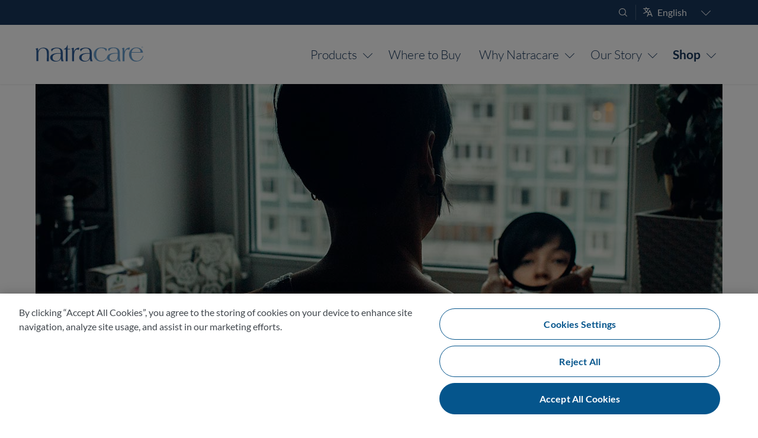

--- FILE ---
content_type: text/html; charset=UTF-8
request_url: https://www.natracare.com/blog/why-we-should-be-thinking-in-monthly-cycles/
body_size: 19895
content:
<!DOCTYPE html>
<html lang="en">
<head>
<meta charset="UTF-8">
<meta name="application-name" content="Natracare | Period & Personal Care"/>
<meta name="viewport" content="width=device-width, initial-scale=1" />
<link rel="preconnect" href="https://cdn-ukwest.onetrust.com">
<link rel="apple-touch-icon" sizes="180x180" href="/apple-touch-icon.png?v=7k07Xqyqbg">
<link rel="icon" type="image/png" sizes="32x32" href="/favicon-32x32.png?v=7k07Xqyqbg">
<link rel="icon" type="image/png" sizes="16x16" href="/favicon-16x16.png?v=7k07Xqyqbg">
<link rel="manifest" href="/site.webmanifest?v=7k07Xqyqbg">
<link rel="icon" href="/favicon.ico?v=7k07Xqyqbg">
<meta name="msapplication-TileColor" content="#2d89ef">
<meta name="theme-color" content="#75add4">
<link rel="preload" as="font" crossorigin type="font/woff2" href="/wp-content/themes/natracare/fonts/bornready-webfont-1911272.woff2">
<link rel="preload" as="font" crossorigin type="font/woff2" href="/wp-content/themes/natracare/fonts/lato-v15-latin-ext-regular.woff2">
<link rel="preload" as="font" crossorigin type="font/woff2" href="/wp-content/themes/natracare/fonts/lato-v15-latin-ext-900.woff2">
<link rel="preload" as="font" crossorigin type="font/woff2" href="/wp-content/themes/natracare/fonts/lato-v15-latin-ext-700.woff2">
<link rel="preload" as="font" crossorigin type="font/woff2" href="/wp-content/themes/natracare/fonts/lato-v15-latin-ext-300.woff2">
<!-- OptanonConsentNoticeStart -->
<script type="text/javascript" src="https://cdn-ukwest.onetrust.com/consent/0e29bc03-4f79-40d9-b6d4-dfff958c82d6/OtAutoBlock.js" ></script>
<script src="https://cdn-ukwest.onetrust.com/scripttemplates/otSDKStub.js"  type="text/javascript" charset="UTF-8" data-domain-script="0e29bc03-4f79-40d9-b6d4-dfff958c82d6" ></script>
<script type="text/javascript">
function OptanonWrapper() {
	if(OnetrustActiveGroups.includes("C0003")){
		document.querySelector("#functional-cookies-message").classList.add("hidden");
	} else {
		document.querySelector("#functional-cookies-message").classList.remove("hidden");
	}
}
</script>
<!-- OptanonConsentNoticeEnd -->
	<script async src="https://www.googletagmanager.com/gtag/js?id=G-X7FZY55ENY"></script>
	<script>
	  window.dataLayer = window.dataLayer || [];
	  function gtag(){dataLayer.push(arguments);}
	  gtag('js', new Date());

	  gtag('config', 'G-X7FZY55ENY', {
	  cookie_prefix: 'natracare',
	  cookie_flags: 'SameSite=None;Secure'
	});
	</script>
<style>html,body,div,span,applet,object,iframe,h1,h2,h3,h4,h5,h6,p,blockquote,pre,a,abbr,acronym,address,big,cite,code,del,dfn,em,font,ins,kbd,q,s,samp,small,strike,strong,sub,sup,tt,var,dl,dt,dd,ol,ul,li,fieldset,form,label,legend,table,caption,tbody,tfoot,thead,tr,th,td{margin:0;padding:0;border:0;outline:0;font-size:100%;font:inherit;vertical-align:baseline}:focus{outline:0}ol,ul{list-style:none}table{border-collapse:separate;border-spacing:0}caption,th,td{font-weight:400;text-align:left}blockquote,q{quotes:"" ""}blockquote:before,blockquote:after{font-family:TimesNewRoman,Times New Roman,Times,Baskerville,Georgia,serif;font-size:2.5em;font-weight:700;color:#8db0ca;line-height:.1em;opacity:.3;vertical-align:-.3em}blockquote:before{content:"“ ";margin-left:-1rem}blockquote:after{content:"”";margin-right:-1rem}a img{border:0}article,aside,details,figcaption,figure,footer,header,hgroup,menu,nav,section{display:block}.form-allowed-tags{display:none}html{overflow-y:scroll;overflow-x:hidden;height:100%;scroll-behavior:smooth}@media (prefers-reduced-motion:reduce){html{scroll-behavior:auto}}body{background:#fff;display:-ms-flexbox;display:-webkit-flex;display:flex;-webkit-flex-direction:column;-ms-flex-direction:column;flex-direction:column;min-height:100vh;height:100%}#page{margin:0 auto;max-width:1200px;width:100%;-webkit-flex:1 0 auto;-ms-flex:1 0 auto;flex:1 0 auto;background:#fff;padding:0;box-sizing:border-box}.page #page{max-width:none}#primary{flex:1 1 0%;width:100%;min-width:0;padding:0}#content{position:relative}#secondary{margin:4em 20px;width:240px}.single-post #secondary{display:none}#secondary #categories-2{position:sticky;top:4em}.singular .entry-header,.singular .entry-content,.singular footer.entry-meta,.singular #comments-title{margin:0 auto}#nav-below{margin-bottom:1.25em}.alignleft{display:inline;float:left;margin-right:1.625em}.alignright{display:inline;float:right;margin-left:1.625em}.aligncenter{clear:both;display:block;margin-left:auto;margin-right:auto}body,input,textarea{color:#41474d;font:400 1em/1.5 Lato,"Lucida Grande",Tahoma,sans-serif}h1,h2,h3,h4,h5,h6{clear:both}hr{background-color:#eee;border:0;height:1px;margin:1.25em 0;clear:both}p{font-size:1em;margin:1.25em 0}.single .entry-content p,.single .entry-content ul,.single .entry-content ol{font-size:1.125rem}ul,ol{margin:1.125em 0 1.25em 2.5em;font-size:1em}ul{list-style:circle}ol{list-style-type:decimal}ol ol{list-style:upper-alpha}ol ol ol{list-style:lower-roman}ol ol ol ol{list-style:lower-alpha}ul ul,ol ol,ul ol,ol ul{margin:0.5em 0 0.5em 1.25em}dl{margin:0 1.625em}dt{font-weight:700}dd{margin-bottom:1.625em}strong{font-weight:700}cite,em,i{font-style:italic}small{font-size:small}blockquote{font:italic 500 1.8125em/1.6125 Lato,"Lucida Grande",Tahoma,sans-serif;margin:1.25em;padding:0;text-align:center;position:relative}blockquote p{display:inline}blockquote em,blockquote i,blockquote cite{font-style:normal}blockquote cite{font:300 12px/1.5 Lato,"Lucida Grande",Tahoma,sans-serif;letter-spacing:1px;text-transform:uppercase}pre{background:#f4f4f4;font:13px/1.5 Courier,monospace;margin-bottom:1.625em;padding:1em 1.5em;overflow:auto}code,kbd{font:13px Monaco,Consolas,monospace}abbr,acronym,dfn{border-bottom:1px dotted #666;cursor:help}address{display:block;margin:0 0 1.625em}ins{background:#fff9c0;text-decoration:none}sup,sub{font-size:.5em;height:0;line-height:1;position:relative;vertical-align:baseline}sup{bottom:2ex}sub{top:.5ex}input[type=text],input[type=password],input[type=email],input[type=tel],textarea{box-sizing:border-box;width:100%;border:1px solid #ddd;margin:0;padding:1.5em 10px .5em;border-radius:6px;transition:border 0.3s ease;-webkit-appearance:none}input[type=submit]{-webkit-appearance:none}input[type=text]:focus,input[type=password]:focus,input[type=email]:focus,input[type=tel]:focus,textarea:focus,input:focus:invalid{border:1px solid #05558C}input:invalid:not(:focus):not(:placeholder-shown){border-color:#d00;background-color:#fff0f0}input:invalid:focus:not(:placeholder-shown){border-color:#febf10}textarea{height:9.5em;min-height:2em;resize:vertical;vertical-align:top}a{color:#05558C;text-decoration:none}a:hover,a:focus,a:active{text-decoration:underline}.entry-content section{padding:120px 0;position:relative}img.hero-image{position:absolute;top:0;left:0;width:100%;height:100%;object-fit:cover;object-position:center center}</style>
<link rel="stylesheet" media="all" href="https://www.natracare.com/wp-content/themes/natracare/style.css" />
<meta name='robots' content='index, follow, max-image-preview:large, max-snippet:-1, max-video-preview:-1' />
<link rel="alternate" hreflang="en" href="https://www.natracare.com/blog/why-we-should-be-thinking-in-monthly-cycles/" />
<link rel="alternate" hreflang="de" href="https://www.natracare.com/de/blog/warum-wir-in-monatszyklen-denken-sollten/" />
<link rel="alternate" hreflang="x-default" href="https://www.natracare.com/blog/why-we-should-be-thinking-in-monthly-cycles/" />

	<title>Why We Should Be Thinking in Monthly Cycles - Natracare</title>
	<meta name="description" content="When we talk about routines, we often think on a daily basis, but what if a better way to plan your routine worked around your hormone cycle?" />
	<link rel="canonical" href="https://www.natracare.com/blog/why-we-should-be-thinking-in-monthly-cycles/" />
	<meta property="og:locale" content="en_US" />
	<meta property="og:type" content="article" />
	<meta property="og:title" content="Why We Should Be Thinking in Monthly Cycles - Natracare" />
	<meta property="og:description" content="When we talk about routines, we often think on a daily basis, but what if a better way to plan your routine worked around your hormone cycle?" />
	<meta property="og:url" content="https://www.natracare.com/blog/why-we-should-be-thinking-in-monthly-cycles/" />
	<meta property="og:site_name" content="Natracare" />
	<meta property="article:publisher" content="https://www.facebook.com/Natracare" />
	<meta property="article:published_time" content="2021-04-27T13:06:48+00:00" />
	<meta property="article:modified_time" content="2021-11-25T09:20:37+00:00" />
	<meta property="og:image" content="https://www.natracare.com/wp-content/uploads/2021/04/person-looking-in-mirror.jpg" />
	<meta property="og:image:width" content="1160" />
	<meta property="og:image:height" content="497" />
	<meta property="og:image:type" content="image/jpeg" />
	<meta name="author" content="Natracare" />
	<meta name="twitter:card" content="summary_large_image" />
	<meta name="twitter:creator" content="@natracare" />
	<meta name="twitter:site" content="@natracare" />
	<script type="application/ld+json" class="yoast-schema-graph">{"@context":"https://schema.org","@graph":[{"@type":"Article","@id":"https://www.natracare.com/blog/why-we-should-be-thinking-in-monthly-cycles/#article","isPartOf":{"@id":"https://www.natracare.com/blog/why-we-should-be-thinking-in-monthly-cycles/"},"author":{"name":"Natracare","@id":"https://www.natracare.com/nl/#/schema/person/e9b15054397660570d3b1b99346b038b"},"headline":"Why We Should Be Thinking in Monthly Cycles","datePublished":"2021-04-27T13:06:48+00:00","dateModified":"2021-11-25T09:20:37+00:00","mainEntityOfPage":{"@id":"https://www.natracare.com/blog/why-we-should-be-thinking-in-monthly-cycles/"},"wordCount":1461,"commentCount":0,"publisher":{"@id":"https://www.natracare.com/nl/#organization"},"image":{"@id":"https://www.natracare.com/blog/why-we-should-be-thinking-in-monthly-cycles/#primaryimage"},"thumbnailUrl":"https://www.natracare.com/wp-content/uploads/2021/04/person-looking-in-mirror.jpg","articleSection":["Periods"],"inLanguage":"en","potentialAction":[{"@type":"CommentAction","name":"Comment","target":["https://www.natracare.com/blog/why-we-should-be-thinking-in-monthly-cycles/#respond"]}]},{"@type":"WebPage","@id":"https://www.natracare.com/blog/why-we-should-be-thinking-in-monthly-cycles/","url":"https://www.natracare.com/blog/why-we-should-be-thinking-in-monthly-cycles/","name":"Why We Should Be Thinking in Monthly Cycles - Natracare","isPartOf":{"@id":"https://www.natracare.com/nl/#website"},"primaryImageOfPage":{"@id":"https://www.natracare.com/blog/why-we-should-be-thinking-in-monthly-cycles/#primaryimage"},"image":{"@id":"https://www.natracare.com/blog/why-we-should-be-thinking-in-monthly-cycles/#primaryimage"},"thumbnailUrl":"https://www.natracare.com/wp-content/uploads/2021/04/person-looking-in-mirror.jpg","datePublished":"2021-04-27T13:06:48+00:00","dateModified":"2021-11-25T09:20:37+00:00","description":"When we talk about routines, we often think on a daily basis, but what if a better way to plan your routine worked around your hormone cycle?","breadcrumb":{"@id":"https://www.natracare.com/blog/why-we-should-be-thinking-in-monthly-cycles/#breadcrumb"},"inLanguage":"en","potentialAction":[{"@type":"ReadAction","target":["https://www.natracare.com/blog/why-we-should-be-thinking-in-monthly-cycles/"]}]},{"@type":"ImageObject","inLanguage":"en","@id":"https://www.natracare.com/blog/why-we-should-be-thinking-in-monthly-cycles/#primaryimage","url":"https://www.natracare.com/wp-content/uploads/2021/04/person-looking-in-mirror.jpg","contentUrl":"https://www.natracare.com/wp-content/uploads/2021/04/person-looking-in-mirror.jpg","width":1160,"height":497,"caption":"person looking in a mirror"},{"@type":"BreadcrumbList","@id":"https://www.natracare.com/blog/why-we-should-be-thinking-in-monthly-cycles/#breadcrumb","itemListElement":[{"@type":"ListItem","position":1,"name":"Home","item":"https://www.natracare.com/"},{"@type":"ListItem","position":2,"name":"Blog","item":"https://www.natracare.com/blog/"},{"@type":"ListItem","position":3,"name":"Why We Should Be Thinking in Monthly Cycles"}]},{"@type":"WebSite","@id":"https://www.natracare.com/nl/#website","url":"https://www.natracare.com/nl/","name":"Natracare","description":"","publisher":{"@id":"https://www.natracare.com/nl/#organization"},"potentialAction":[{"@type":"SearchAction","target":{"@type":"EntryPoint","urlTemplate":"https://www.natracare.com/nl/?s={search_term_string}"},"query-input":{"@type":"PropertyValueSpecification","valueRequired":true,"valueName":"search_term_string"}}],"inLanguage":"en"},{"@type":"Organization","@id":"https://www.natracare.com/nl/#organization","name":"Natracare","url":"https://www.natracare.com/nl/","logo":{"@type":"ImageObject","inLanguage":"en","@id":"https://www.natracare.com/nl/#/schema/logo/image/","url":"https://www.natracare.com/wp-content/uploads/2023/03/Natracare-Logo-Knowledge-Graph.png","contentUrl":"https://www.natracare.com/wp-content/uploads/2023/03/Natracare-Logo-Knowledge-Graph.png","width":696,"height":696,"caption":"Natracare"},"image":{"@id":"https://www.natracare.com/nl/#/schema/logo/image/"},"sameAs":["https://www.facebook.com/Natracare","https://x.com/natracare","https://www.instagram.com/natracare/","https://www.pinterest.com/natracare/","https://www.youtube.com/natracare/"]},{"@type":"Person","@id":"https://www.natracare.com/nl/#/schema/person/e9b15054397660570d3b1b99346b038b","name":"Natracare"}]}</script>


<style id='wp-img-auto-sizes-contain-inline-css'>
img:is([sizes=auto i],[sizes^="auto," i]){contain-intrinsic-size:3000px 1500px}
/*# sourceURL=wp-img-auto-sizes-contain-inline-css */
</style>
<script id="real3d-flipbook-global-js-extra">
var flipbookOptions_global = {"pages":[],"pdfUrl":"","printPdfUrl":"","tableOfContent":[],"id":"","bookId":"","date":"","lightboxThumbnailUrl":"","mode":"normal","viewMode":"webgl","pageTextureSize":"2048","pageTextureSizeSmall":"1500","pageTextureSizeMobile":"","pageTextureSizeMobileSmall":"1024","minPixelRatio":"1","pdfTextLayer":"true","zoomMin":"0.9","zoomStep":"2","zoomSize":"","zoomReset":"false","doubleClickZoom":"true","pageDrag":"true","singlePageMode":"false","pageFlipDuration":"1","sound":"true","startPage":"1","pageNumberOffset":"0","deeplinking":{"enabled":"false","prefix":""},"responsiveView":"true","responsiveViewTreshold":"768","responsiveViewRatio":"1","cover":"true","backCover":"true","scaleCover":"false","pageCaptions":"false","height":"400","responsiveHeight":"true","containerRatio":"","thumbnailsOnStart":"false","contentOnStart":"false","searchOnStart":"","searchResultsThumbs":"false","tableOfContentCloseOnClick":"true","thumbsCloseOnClick":"true","autoplayOnStart":"false","autoplayInterval":"3000","autoplayLoop":"true","autoplayStartPage":"1","rightToLeft":"false","pageWidth":"","pageHeight":"","thumbSize":"130","logoImg":"","logoUrl":"","logoUrlTarget":"","logoCSS":"position:absolute;left:0;top:0;","menuSelector":"","zIndex":"auto","preloaderText":"","googleAnalyticsTrackingCode":"","pdfBrowserViewerIfIE":"false","modeMobile":"","viewModeMobile":"","aspectMobile":"","aspectRatioMobile":"","singlePageModeIfMobile":"false","logoHideOnMobile":"false","mobile":{"thumbnailsOnStart":"false","contentOnStart":"false","pagesInMemory":"6","bitmapResizeHeight":"","bitmapResizeQuality":"","currentPage":{"enabled":"false"},"pdfUrl":""},"lightboxCssClass":"","lightboxLink":"","lightboxLinkNewWindow":"true","lightboxBackground":"rgb(81, 85, 88)","lightboxBackgroundPattern":"","lightboxBackgroundImage":"","lightboxContainerCSS":"display:inline-block;padding:10px;","lightboxThumbnailHeight":"300","lightboxThumbnailUrlCSS":"display:block;","lightboxThumbnailInfo":"false","lightboxThumbnailInfoText":"","lightboxThumbnailInfoCSS":"top: 0;  width: 100%; height: 100%; font-size: 16px; color: #000; background: rgba(255,255,255,.8); ","showTitle":"false","showDate":"false","hideThumbnail":"false","lightboxText":"","lightboxTextCSS":"display:block;","lightboxTextPosition":"top","lightBoxOpened":"false","lightBoxFullscreen":"false","lightboxStartPage":"","lightboxMarginV":"0","lightboxMarginH":"0","lights":"true","lightPositionX":"0","lightPositionY":"150","lightPositionZ":"1400","lightIntensity":"0.6","shadows":"true","shadowMapSize":"2048","shadowOpacity":"0.2","shadowDistance":"15","pageHardness":"2","coverHardness":"2","pageRoughness":"1","pageMetalness":"0","pageSegmentsW":"6","pageSegmentsH":"1","pagesInMemory":"20","bitmapResizeHeight":"","bitmapResizeQuality":"","pageMiddleShadowSize":"2","pageMiddleShadowColorL":"#999999","pageMiddleShadowColorR":"#777777","antialias":"false","pan":"0","tilt":"0","rotateCameraOnMouseDrag":"true","panMax":"20","panMin":"-20","tiltMax":"0","tiltMin":"-60","currentPage":{"enabled":"true","title":"Current page","hAlign":"left","vAlign":"top"},"btnAutoplay":{"enabled":"true","title":"Autoplay","icon":"fa-play","iconAlt":"fa-pause","icon2":"play_arrow","iconAlt2":"pause"},"btnNext":{"enabled":"true","title":"Next Page","icon":"fa-chevron-right","icon2":"chevron_right"},"btnLast":{"enabled":"false","title":"Last Page","icon":"fa-angle-double-right","icon2":"last_page"},"btnPrev":{"enabled":"true","title":"Previous Page","icon":"fa-chevron-left","icon2":"chevron_left"},"btnFirst":{"enabled":"false","title":"First Page","icon":"fa-angle-double-left","icon2":"first_page"},"btnZoomIn":{"enabled":"true","title":"Zoom in","icon":"fa-plus","icon2":"zoom_in"},"btnZoomOut":{"enabled":"true","title":"Zoom out","icon":"fa-minus","icon2":"zoom_out"},"btnToc":{"enabled":"true","title":"Table of Contents","icon":"fa-list-ol","icon2":"toc"},"btnThumbs":{"enabled":"true","title":"Pages","icon":"fa-th-large","icon2":"view_module"},"btnShare":{"enabled":"true","title":"Share","icon":"fa-share-alt","icon2":"share"},"btnNotes":{"enabled":"false","title":"Notes"},"btnDownloadPages":{"enabled":"false","url":"","title":"Download pages","icon":"fa-download","icon2":"file_download"},"btnDownloadPdf":{"enabled":"false","url":"","title":"Download PDF","forceDownload":"true","openInNewWindow":"true","icon":"fa-file","icon2":"picture_as_pdf"},"btnSound":{"enabled":"true","title":"Sound","icon":"fa-volume-up","iconAlt":"fa-volume-off","icon2":"volume_up","iconAlt2":"volume_mute"},"btnExpand":{"enabled":"true","title":"Toggle fullscreen","icon":"fa-expand","iconAlt":"fa-compress","icon2":"fullscreen","iconAlt2":"fullscreen_exit"},"btnSingle":{"enabled":"true","title":"Toggle single page"},"btnSearch":{"enabled":"false","title":"Search","icon":"fas fa-search","icon2":"search"},"search":{"enabled":"false","title":"Search"},"btnBookmark":{"enabled":"false","title":"Bookmark","icon":"fas fa-bookmark","icon2":"bookmark"},"btnPrint":{"enabled":"true","title":"Print","icon":"fa-print","icon2":"print"},"btnTools":{"enabled":"true","title":"Tools"},"btnClose":{"enabled":"true","title":"Close"},"whatsapp":{"enabled":"true"},"twitter":{"enabled":"true","url":"","description":""},"facebook":{"enabled":"true","url":"","description":"","title":"","image":"","caption":""},"pinterest":{"enabled":"true","url":"","image":"","description":""},"email":{"enabled":"true","url":"","description":""},"linkedin":{"enabled":"true"},"digg":{"enabled":"false"},"reddit":{"enabled":"false"},"shareUrl":"","shareTitle":"","shareImage":"","layout":"1","icons":"FontAwesome","skin":"light","useFontAwesome5":"true","sideNavigationButtons":"true","menuNavigationButtons":"false","backgroundColor":"rgb(81, 85, 88)","backgroundPattern":"","backgroundImage":"","backgroundTransparent":"false","menuBackground":"","menuShadow":"","menuMargin":"0","menuPadding":"0","menuOverBook":"false","menuFloating":"false","menuTransparent":"false","menu2Background":"","menu2Shadow":"","menu2Margin":"0","menu2Padding":"0","menu2OverBook":"true","menu2Floating":"false","menu2Transparent":"true","skinColor":"","skinBackground":"","hideMenu":"false","menuAlignHorizontal":"center","btnColor":"","btnColorHover":"","btnBackground":"none","btnRadius":"0","btnMargin":"0","btnSize":"14","btnPaddingV":"10","btnPaddingH":"10","btnShadow":"","btnTextShadow":"","btnBorder":"","arrowColor":"#fff","arrowColorHover":"#fff","arrowBackground":"rgba(0,0,0,0)","arrowBackgroundHover":"rgba(0, 0, 0, .15)","arrowRadius":"4","arrowMargin":"4","arrowSize":"40","arrowPadding":"10","arrowTextShadow":"0px 0px 1px rgba(0, 0, 0, 1)","arrowBorder":"","closeBtnColorHover":"#FFF","closeBtnBackground":"rgba(0,0,0,.4)","closeBtnRadius":"0","closeBtnMargin":"0","closeBtnSize":"20","closeBtnPadding":"5","closeBtnTextShadow":"","closeBtnBorder":"","floatingBtnColor":"","floatingBtnColorHover":"","floatingBtnBackground":"","floatingBtnBackgroundHover":"","floatingBtnRadius":"","floatingBtnMargin":"","floatingBtnSize":"","floatingBtnPadding":"","floatingBtnShadow":"","floatingBtnTextShadow":"","floatingBtnBorder":"","currentPageMarginV":"5","currentPageMarginH":"5","arrowsAlwaysEnabledForNavigation":"false","arrowsDisabledNotFullscreen":"true","touchSwipeEnabled":"true","fitToWidth":"false","rightClickEnabled":"true","linkColor":"rgba(0, 0, 0, 0)","linkColorHover":"rgba(255, 255, 0, 1)","linkOpacity":"0.4","linkTarget":"_blank","pdfAutoLinks":"false","disableRange":"false","strings":{"print":"Print","printLeftPage":"Print left page","printRightPage":"Print right page","printCurrentPage":"Print current page","printAllPages":"Print all pages","download":"Download","downloadLeftPage":"Download left page","downloadRightPage":"Download right page","downloadCurrentPage":"Download current page","downloadAllPages":"Download all pages","bookmarks":"Bookmarks","bookmarkLeftPage":"Bookmark left page","bookmarkRightPage":"Bookmark right page","bookmarkCurrentPage":"Bookmark current page","search":"Search","findInDocument":"Find in document","pagesFoundContaining":"pages found containing","noMatches":"No matches","matchesFound":"matches found","page":"Page","matches":"matches","thumbnails":"Thumbnails","tableOfContent":"Table of Contents","share":"Share","pressEscToClose":"Press ESC to close","password":"Password","addNote":"Add note","typeInYourNote":"Type in your note..."},"access":"free","backgroundMusic":"","cornerCurl":"false","pdfTools":{"pageHeight":1500,"thumbHeight":200,"quality":0.8,"textLayer":"true","autoConvert":"true"},"slug":"","convertPDFLinks":"true","convertPDFLinksWithClass":"","convertPDFLinksWithoutClass":"","overridePDFEmbedder":"true","overrideDflip":"true","overrideWonderPDFEmbed":"true","override3DFlipBook":"true","overridePDFjsViewer":"true","resumeReading":"false","previewPages":"","previewMode":"","textLayer":"false","pdfPageScale":"","aspectRatio":"2","pdfBrowserViewerIfMobile":"false","pdfBrowserViewerFullscreen":"true","pdfBrowserViewerFullscreenTarget":"_blank","btnTocIfMobile":"true","btnThumbsIfMobile":"true","btnShareIfMobile":"false","btnDownloadPagesIfMobile":"true","btnDownloadPdfIfMobile":"true","btnSoundIfMobile":"false","btnExpandIfMobile":"true","btnPrintIfMobile":"false","lightboxCSS":"","lightboxCloseOnClick":"false","btnSelect":{"enabled":"true","icon":"fas fa-i-cursor","icon2":"text_format","title":"Select tool"},"google_plus":{"enabled":"true","url":""},"theme":"default","sideBtnColor":"#fff","sideBtnBackground":"rgba(0,0,0,.3)","sideBtnRadius":"0","sideBtnMargin":"0","sideBtnSize":"30","sideBtnPaddingV":"5","sideBtnPaddingH":"5","sideBtnShadow":"","sideBtnTextShadow":"","sideBtnBorder":"","closeBtnColor":"#FFF","s":"697c8d59"};
//# sourceURL=real3d-flipbook-global-js-extra
</script>
<style id='global-styles-inline-css'>
:root{--wp--preset--aspect-ratio--square: 1;--wp--preset--aspect-ratio--4-3: 4/3;--wp--preset--aspect-ratio--3-4: 3/4;--wp--preset--aspect-ratio--3-2: 3/2;--wp--preset--aspect-ratio--2-3: 2/3;--wp--preset--aspect-ratio--16-9: 16/9;--wp--preset--aspect-ratio--9-16: 9/16;--wp--preset--color--black: #000000;--wp--preset--color--cyan-bluish-gray: #abb8c3;--wp--preset--color--white: #ffffff;--wp--preset--color--pale-pink: #f78da7;--wp--preset--color--vivid-red: #cf2e2e;--wp--preset--color--luminous-vivid-orange: #ff6900;--wp--preset--color--luminous-vivid-amber: #fcb900;--wp--preset--color--light-green-cyan: #7bdcb5;--wp--preset--color--vivid-green-cyan: #00d084;--wp--preset--color--pale-cyan-blue: #8ed1fc;--wp--preset--color--vivid-cyan-blue: #0693e3;--wp--preset--color--vivid-purple: #9b51e0;--wp--preset--gradient--vivid-cyan-blue-to-vivid-purple: linear-gradient(135deg,rgb(6,147,227) 0%,rgb(155,81,224) 100%);--wp--preset--gradient--light-green-cyan-to-vivid-green-cyan: linear-gradient(135deg,rgb(122,220,180) 0%,rgb(0,208,130) 100%);--wp--preset--gradient--luminous-vivid-amber-to-luminous-vivid-orange: linear-gradient(135deg,rgb(252,185,0) 0%,rgb(255,105,0) 100%);--wp--preset--gradient--luminous-vivid-orange-to-vivid-red: linear-gradient(135deg,rgb(255,105,0) 0%,rgb(207,46,46) 100%);--wp--preset--gradient--very-light-gray-to-cyan-bluish-gray: linear-gradient(135deg,rgb(238,238,238) 0%,rgb(169,184,195) 100%);--wp--preset--gradient--cool-to-warm-spectrum: linear-gradient(135deg,rgb(74,234,220) 0%,rgb(151,120,209) 20%,rgb(207,42,186) 40%,rgb(238,44,130) 60%,rgb(251,105,98) 80%,rgb(254,248,76) 100%);--wp--preset--gradient--blush-light-purple: linear-gradient(135deg,rgb(255,206,236) 0%,rgb(152,150,240) 100%);--wp--preset--gradient--blush-bordeaux: linear-gradient(135deg,rgb(254,205,165) 0%,rgb(254,45,45) 50%,rgb(107,0,62) 100%);--wp--preset--gradient--luminous-dusk: linear-gradient(135deg,rgb(255,203,112) 0%,rgb(199,81,192) 50%,rgb(65,88,208) 100%);--wp--preset--gradient--pale-ocean: linear-gradient(135deg,rgb(255,245,203) 0%,rgb(182,227,212) 50%,rgb(51,167,181) 100%);--wp--preset--gradient--electric-grass: linear-gradient(135deg,rgb(202,248,128) 0%,rgb(113,206,126) 100%);--wp--preset--gradient--midnight: linear-gradient(135deg,rgb(2,3,129) 0%,rgb(40,116,252) 100%);--wp--preset--font-size--small: 13px;--wp--preset--font-size--medium: 20px;--wp--preset--font-size--large: 36px;--wp--preset--font-size--x-large: 42px;--wp--preset--spacing--20: 0.44rem;--wp--preset--spacing--30: 0.67rem;--wp--preset--spacing--40: 1rem;--wp--preset--spacing--50: 1.5rem;--wp--preset--spacing--60: 2.25rem;--wp--preset--spacing--70: 3.38rem;--wp--preset--spacing--80: 5.06rem;--wp--preset--shadow--natural: 6px 6px 9px rgba(0, 0, 0, 0.2);--wp--preset--shadow--deep: 12px 12px 50px rgba(0, 0, 0, 0.4);--wp--preset--shadow--sharp: 6px 6px 0px rgba(0, 0, 0, 0.2);--wp--preset--shadow--outlined: 6px 6px 0px -3px rgb(255, 255, 255), 6px 6px rgb(0, 0, 0);--wp--preset--shadow--crisp: 6px 6px 0px rgb(0, 0, 0);}:where(.is-layout-flex){gap: 0.5em;}:where(.is-layout-grid){gap: 0.5em;}body .is-layout-flex{display: flex;}.is-layout-flex{flex-wrap: wrap;align-items: center;}.is-layout-flex > :is(*, div){margin: 0;}body .is-layout-grid{display: grid;}.is-layout-grid > :is(*, div){margin: 0;}:where(.wp-block-columns.is-layout-flex){gap: 2em;}:where(.wp-block-columns.is-layout-grid){gap: 2em;}:where(.wp-block-post-template.is-layout-flex){gap: 1.25em;}:where(.wp-block-post-template.is-layout-grid){gap: 1.25em;}.has-black-color{color: var(--wp--preset--color--black) !important;}.has-cyan-bluish-gray-color{color: var(--wp--preset--color--cyan-bluish-gray) !important;}.has-white-color{color: var(--wp--preset--color--white) !important;}.has-pale-pink-color{color: var(--wp--preset--color--pale-pink) !important;}.has-vivid-red-color{color: var(--wp--preset--color--vivid-red) !important;}.has-luminous-vivid-orange-color{color: var(--wp--preset--color--luminous-vivid-orange) !important;}.has-luminous-vivid-amber-color{color: var(--wp--preset--color--luminous-vivid-amber) !important;}.has-light-green-cyan-color{color: var(--wp--preset--color--light-green-cyan) !important;}.has-vivid-green-cyan-color{color: var(--wp--preset--color--vivid-green-cyan) !important;}.has-pale-cyan-blue-color{color: var(--wp--preset--color--pale-cyan-blue) !important;}.has-vivid-cyan-blue-color{color: var(--wp--preset--color--vivid-cyan-blue) !important;}.has-vivid-purple-color{color: var(--wp--preset--color--vivid-purple) !important;}.has-black-background-color{background-color: var(--wp--preset--color--black) !important;}.has-cyan-bluish-gray-background-color{background-color: var(--wp--preset--color--cyan-bluish-gray) !important;}.has-white-background-color{background-color: var(--wp--preset--color--white) !important;}.has-pale-pink-background-color{background-color: var(--wp--preset--color--pale-pink) !important;}.has-vivid-red-background-color{background-color: var(--wp--preset--color--vivid-red) !important;}.has-luminous-vivid-orange-background-color{background-color: var(--wp--preset--color--luminous-vivid-orange) !important;}.has-luminous-vivid-amber-background-color{background-color: var(--wp--preset--color--luminous-vivid-amber) !important;}.has-light-green-cyan-background-color{background-color: var(--wp--preset--color--light-green-cyan) !important;}.has-vivid-green-cyan-background-color{background-color: var(--wp--preset--color--vivid-green-cyan) !important;}.has-pale-cyan-blue-background-color{background-color: var(--wp--preset--color--pale-cyan-blue) !important;}.has-vivid-cyan-blue-background-color{background-color: var(--wp--preset--color--vivid-cyan-blue) !important;}.has-vivid-purple-background-color{background-color: var(--wp--preset--color--vivid-purple) !important;}.has-black-border-color{border-color: var(--wp--preset--color--black) !important;}.has-cyan-bluish-gray-border-color{border-color: var(--wp--preset--color--cyan-bluish-gray) !important;}.has-white-border-color{border-color: var(--wp--preset--color--white) !important;}.has-pale-pink-border-color{border-color: var(--wp--preset--color--pale-pink) !important;}.has-vivid-red-border-color{border-color: var(--wp--preset--color--vivid-red) !important;}.has-luminous-vivid-orange-border-color{border-color: var(--wp--preset--color--luminous-vivid-orange) !important;}.has-luminous-vivid-amber-border-color{border-color: var(--wp--preset--color--luminous-vivid-amber) !important;}.has-light-green-cyan-border-color{border-color: var(--wp--preset--color--light-green-cyan) !important;}.has-vivid-green-cyan-border-color{border-color: var(--wp--preset--color--vivid-green-cyan) !important;}.has-pale-cyan-blue-border-color{border-color: var(--wp--preset--color--pale-cyan-blue) !important;}.has-vivid-cyan-blue-border-color{border-color: var(--wp--preset--color--vivid-cyan-blue) !important;}.has-vivid-purple-border-color{border-color: var(--wp--preset--color--vivid-purple) !important;}.has-vivid-cyan-blue-to-vivid-purple-gradient-background{background: var(--wp--preset--gradient--vivid-cyan-blue-to-vivid-purple) !important;}.has-light-green-cyan-to-vivid-green-cyan-gradient-background{background: var(--wp--preset--gradient--light-green-cyan-to-vivid-green-cyan) !important;}.has-luminous-vivid-amber-to-luminous-vivid-orange-gradient-background{background: var(--wp--preset--gradient--luminous-vivid-amber-to-luminous-vivid-orange) !important;}.has-luminous-vivid-orange-to-vivid-red-gradient-background{background: var(--wp--preset--gradient--luminous-vivid-orange-to-vivid-red) !important;}.has-very-light-gray-to-cyan-bluish-gray-gradient-background{background: var(--wp--preset--gradient--very-light-gray-to-cyan-bluish-gray) !important;}.has-cool-to-warm-spectrum-gradient-background{background: var(--wp--preset--gradient--cool-to-warm-spectrum) !important;}.has-blush-light-purple-gradient-background{background: var(--wp--preset--gradient--blush-light-purple) !important;}.has-blush-bordeaux-gradient-background{background: var(--wp--preset--gradient--blush-bordeaux) !important;}.has-luminous-dusk-gradient-background{background: var(--wp--preset--gradient--luminous-dusk) !important;}.has-pale-ocean-gradient-background{background: var(--wp--preset--gradient--pale-ocean) !important;}.has-electric-grass-gradient-background{background: var(--wp--preset--gradient--electric-grass) !important;}.has-midnight-gradient-background{background: var(--wp--preset--gradient--midnight) !important;}.has-small-font-size{font-size: var(--wp--preset--font-size--small) !important;}.has-medium-font-size{font-size: var(--wp--preset--font-size--medium) !important;}.has-large-font-size{font-size: var(--wp--preset--font-size--large) !important;}.has-x-large-font-size{font-size: var(--wp--preset--font-size--x-large) !important;}
/*# sourceURL=global-styles-inline-css */
</style>
</head>
<body class="wp-singular post-template-default single single-post postid-35270 single-format-standard wp-theme-natracare singular">
<div id="mobile-nav"><ul id="menu-mobile" class="menu"><li class="menu-item"><form role="search" method="get" class="search-form" action="https://www.natracare.com/">
    <label>
        <span class="screen-reader-text">Search</span>
        <input type="search" class="search-field"
            placeholder="Search …"
            value="" name="s"
            title="Search" />
    </label>
    <input type="submit" class="search-submit"
        value="Search" />
</form></li><li id="menu-item-121" class="menu-item menu-item-type-post_type menu-item-object-page menu-item-has-children menu-item-121"><a href="https://www.natracare.com/products/">Products</a><div class="sub-menu-toggle"></div>
<ul class="sub-menu">
	<li id="menu-item-127" class="menu-item menu-item-type-post_type menu-item-object-page menu-item-127"><a href="https://www.natracare.com/products/tampons/">Organic Tampons</a></li>
	<li id="menu-item-126" class="menu-item menu-item-type-post_type menu-item-object-page menu-item-126"><a href="https://www.natracare.com/products/pads/">Pads</a></li>
	<li id="menu-item-125" class="menu-item menu-item-type-post_type menu-item-object-page menu-item-125"><a href="https://www.natracare.com/products/liners/">Panty Liners</a></li>
	<li id="menu-item-124" class="menu-item menu-item-type-post_type menu-item-object-page menu-item-124"><a href="https://www.natracare.com/products/wipes/">Wipes</a></li>
	<li id="menu-item-123" class="menu-item menu-item-type-post_type menu-item-object-page menu-item-123"><a href="https://www.natracare.com/products/maternity/">Maternity</a></li>
	<li id="menu-item-122" class="menu-item menu-item-type-post_type menu-item-object-page menu-item-122"><a href="https://www.natracare.com/products/incontinence/">Incontinence</a></li>
</ul>
</li>
<li id="menu-item-132" class="menu-item menu-item-type-post_type menu-item-object-page menu-item-132"><a href="https://www.natracare.com/where-to-buy/">Where to Buy</a></li>
<li id="menu-item-131" class="menu-item menu-item-type-post_type menu-item-object-page menu-item-has-children menu-item-131"><a href="https://www.natracare.com/why-natracare/">Why Natracare</a><div class="sub-menu-toggle"></div>
<ul class="sub-menu">
	<li id="menu-item-343" class="menu-item menu-item-type-post_type menu-item-object-page menu-item-343"><a href="https://www.natracare.com/why-natracare/plastic-free/">Plastic Free</a></li>
	<li id="menu-item-342" class="menu-item menu-item-type-post_type menu-item-object-page menu-item-342"><a href="https://www.natracare.com/why-natracare/natural-materials/">Natural Materials</a></li>
	<li id="menu-item-341" class="menu-item menu-item-type-post_type menu-item-object-page menu-item-341"><a href="https://www.natracare.com/why-natracare/intimate-health/">Intimate Health</a></li>
	<li id="menu-item-340" class="menu-item menu-item-type-post_type menu-item-object-page menu-item-340"><a href="https://www.natracare.com/why-natracare/vegan/">Vegan</a></li>
	<li id="menu-item-339" class="menu-item menu-item-type-post_type menu-item-object-page menu-item-339"><a href="https://www.natracare.com/why-natracare/certified-organic/">Certified Organic</a></li>
	<li id="menu-item-338" class="menu-item menu-item-type-post_type menu-item-object-page menu-item-338"><a href="https://www.natracare.com/why-natracare/chlorine-free/">Chlorine Free</a></li>
	<li id="menu-item-337" class="menu-item menu-item-type-post_type menu-item-object-page menu-item-337"><a href="https://www.natracare.com/why-natracare/no-fibre-loss/">Tampon Fibre Loss</a></li>
	<li id="menu-item-336" class="menu-item menu-item-type-post_type menu-item-object-page menu-item-336"><a href="https://www.natracare.com/why-natracare/effective-protection/">Effective Protection</a></li>
	<li id="menu-item-7589" class="menu-item menu-item-type-post_type menu-item-object-page menu-item-7589"><a href="https://www.natracare.com/why-natracare/awards-certifications/">Awards and Certifications</a></li>
</ul>
</li>
<li id="menu-item-130" class="menu-item menu-item-type-post_type menu-item-object-page menu-item-has-children menu-item-130"><a href="https://www.natracare.com/our-story/">Our Story</a><div class="sub-menu-toggle"></div>
<ul class="sub-menu">
	<li id="menu-item-25639" class="menu-item menu-item-type-post_type menu-item-object-page menu-item-25639"><a href="https://www.natracare.com/our-story/giving-back/">Giving Back</a></li>
</ul>
</li>
<li id="menu-item-129" class="menu-item menu-item-type-post_type menu-item-object-page current_page_parent menu-item-129"><a href="https://www.natracare.com/blog/">Blog</a></li>
<li id="menu-item-128" class="menu-item menu-item-type-post_type menu-item-object-page menu-item-128"><a href="https://www.natracare.com/contact-us/">Contact Us</a></li>
<li id="menu-item-59243" class="menu-item menu-item-type-custom menu-item-object-custom menu-item-has-children menu-item-59243"><a>Shop</a><div class="sub-menu-toggle"></div>
<ul class="sub-menu">
	<li id="menu-item-63117" class="menu-item menu-item-type-custom menu-item-object-custom menu-item-63117"><a href="https://shop.natracare.com/?country=gb">UK</a></li>
	<li id="menu-item-63118" class="menu-item menu-item-type-custom menu-item-object-custom menu-item-63118"><a href="https://shop.natracare.com/?country=us">USA</a></li>
	<li id="menu-item-63119" class="menu-item menu-item-type-custom menu-item-object-custom menu-item-63119"><a href="https://shop.natracare.com/?country=be">Belgium</a></li>
	<li id="menu-item-63121" class="menu-item menu-item-type-custom menu-item-object-custom menu-item-63121"><a href="https://shop.natracare.com/?country=fr">France</a></li>
	<li id="menu-item-63120" class="menu-item menu-item-type-custom menu-item-object-custom menu-item-63120"><a href="https://shop.natracare.com/?country=de">Germany</a></li>
	<li id="menu-item-63122" class="menu-item menu-item-type-custom menu-item-object-custom menu-item-63122"><a href="https://shop.natracare.com/?country=nl">Netherlands</a></li>
</ul>
</li>
<li class="menu-item mobile-menu-social-icons"><a href="https://www.instagram.com/natracare/" target="_blank" rel="noopener"><img alt="Instagram logo" src="/images/social-media/social-icon-instagram-white.svg" width="56" height="56" loading="lazy"></a><a href="https://www.facebook.com/Natracare" target="_blank" rel="noopener"><img alt="Facebook logo" src="/images/social-media/social-icon-facebook-white.svg" width="56" height="56" loading="lazy"></a><a href="https://www.tiktok.com/@natracare" target="_blank"  rel="noopener"><img alt="TikTok logo" src="/images/social-media/social-icon-tiktok-white.svg" width="56" height="56" loading="lazy"></a><a href="https://www.youtube.com/natracare/" target="_blank" rel="noopener"><img alt="YouTube logo" src="/images/social-media/social-icon-youtube-white.svg" width="56" height="56" loading="lazy"></a></li></ul></div>
<div id="header">
	<div id="header-secondary">
		<div class="container">
			<div id="header-controls">
				<div id="header-search"><form role="search" method="get" class="search-form" action="https://www.natracare.com/">
    <label>
        <span class="screen-reader-text">Search</span>
        <input type="search" class="search-field"
            placeholder="Search …"
            value="" name="s"
            title="Search" />
    </label>
    <input type="submit" class="search-submit"
        value="Search" />
</form></div>
				<div id="header-language"><div id="current-lang">English</div><ul id="lang-sel"><li><a href="https://www.natracare.com/de/blog/warum-wir-in-monatszyklen-denken-sollten/">Deutsch</a></li><li><a href="https://www.natracare.com/es/">Español</a></li><li><a href="https://www.natracare.com/fr/">Français</a></li><li><a href="https://www.natracare.com/nl/">Nederlands</a></li><li><a href="https://www.natracare.com/zh-hant/">繁體中文</a></li></ul></div>				<div id="mobile-nav-button">
					<div class="menu-line"></div>
					<div class="menu-line"></div>
					<div class="menu-line"></div>
					<div class="menu-line"></div>
				</div>
			</div>
		</div>
	</div>
	<div id="header-primary">
		<div class="container">
			<div id="header-title"><a href="https://www.natracare.com/"><img width="182" height="28" src="/images/natracare-logo.svg" alt="Natracare"></a></div>
			<div id="navigation">
				<ul id="menu-navigation" class="menu"><li id="menu-item-33" class="menu-item menu-item-type-post_type menu-item-object-page menu-item-has-children menu-item-33"><a href="https://www.natracare.com/products/">Products</a>
<ul class="sub-menu">
	<li id="menu-item-3495" class="menu-item menu-item-type-post_type menu-item-object-page menu-item-3495"><a href="https://www.natracare.com/products/tampons/">Organic Tampons</a></li>
	<li id="menu-item-3496" class="menu-item menu-item-type-post_type menu-item-object-page menu-item-3496"><a href="https://www.natracare.com/products/pads/">Pads</a></li>
	<li id="menu-item-3497" class="menu-item menu-item-type-post_type menu-item-object-page menu-item-3497"><a href="https://www.natracare.com/products/liners/">Panty Liners</a></li>
	<li id="menu-item-3498" class="menu-item menu-item-type-post_type menu-item-object-page menu-item-3498"><a href="https://www.natracare.com/products/wipes/">Wipes</a></li>
	<li id="menu-item-3499" class="menu-item menu-item-type-post_type menu-item-object-page menu-item-3499"><a href="https://www.natracare.com/products/maternity/">Maternity</a></li>
	<li id="menu-item-3500" class="menu-item menu-item-type-post_type menu-item-object-page menu-item-3500"><a href="https://www.natracare.com/products/incontinence/">Incontinence</a></li>
</ul>
</li>
<li id="menu-item-32" class="menu-item menu-item-type-post_type menu-item-object-page menu-item-32"><a href="https://www.natracare.com/where-to-buy/">Where to Buy</a></li>
<li id="menu-item-31" class="menu-item menu-item-type-post_type menu-item-object-page menu-item-has-children menu-item-31"><a href="https://www.natracare.com/why-natracare/">Why Natracare</a>
<ul class="sub-menu">
	<li id="menu-item-351" class="menu-item menu-item-type-post_type menu-item-object-page menu-item-351"><a href="https://www.natracare.com/why-natracare/plastic-free/">Plastic Free</a></li>
	<li id="menu-item-350" class="menu-item menu-item-type-post_type menu-item-object-page menu-item-350"><a href="https://www.natracare.com/why-natracare/natural-materials/">Natural Materials</a></li>
	<li id="menu-item-349" class="menu-item menu-item-type-post_type menu-item-object-page menu-item-349"><a href="https://www.natracare.com/why-natracare/intimate-health/">Intimate Health</a></li>
	<li id="menu-item-348" class="menu-item menu-item-type-post_type menu-item-object-page menu-item-348"><a href="https://www.natracare.com/why-natracare/vegan/">Vegan</a></li>
	<li id="menu-item-347" class="menu-item menu-item-type-post_type menu-item-object-page menu-item-347"><a href="https://www.natracare.com/why-natracare/certified-organic/">Certified Organic</a></li>
	<li id="menu-item-346" class="menu-item menu-item-type-post_type menu-item-object-page menu-item-346"><a href="https://www.natracare.com/why-natracare/chlorine-free/">Chlorine Free</a></li>
	<li id="menu-item-345" class="menu-item menu-item-type-post_type menu-item-object-page menu-item-345"><a href="https://www.natracare.com/why-natracare/no-fibre-loss/">Tampon Fibre Loss</a></li>
	<li id="menu-item-344" class="menu-item menu-item-type-post_type menu-item-object-page menu-item-344"><a href="https://www.natracare.com/why-natracare/effective-protection/">Effective Protection</a></li>
	<li id="menu-item-7588" class="menu-item menu-item-type-post_type menu-item-object-page menu-item-7588"><a href="https://www.natracare.com/why-natracare/awards-certifications/">Awards and Certifications</a></li>
</ul>
</li>
<li id="menu-item-30" class="menu-item menu-item-type-post_type menu-item-object-page menu-item-has-children menu-item-30"><a href="https://www.natracare.com/our-story/">Our Story</a>
<ul class="sub-menu">
	<li id="menu-item-25638" class="menu-item menu-item-type-post_type menu-item-object-page menu-item-25638"><a href="https://www.natracare.com/our-story/giving-back/">Giving Back</a></li>
</ul>
</li>
<li id="menu-item-62757" class="menu-item menu-item-type-custom menu-item-object-custom menu-item-has-children menu-item-62757"><a><span class="bold">Shop</span></a>
<ul class="sub-menu">
	<li id="menu-item-63066" class="menu-item menu-item-type-custom menu-item-object-custom menu-item-63066"><a href="https://shop.natracare.com/?country=gb">UK</a></li>
	<li id="menu-item-63067" class="menu-item menu-item-type-custom menu-item-object-custom menu-item-63067"><a href="https://shop.natracare.com/?country=us">USA</a></li>
	<li id="menu-item-63068" class="menu-item menu-item-type-custom menu-item-object-custom menu-item-63068"><a href="https://shop.natracare.eu/?country=be">Belgium</a></li>
	<li id="menu-item-63070" class="menu-item menu-item-type-custom menu-item-object-custom menu-item-63070"><a href="https://shop.natracare.eu/?country=fr">France</a></li>
	<li id="menu-item-63069" class="menu-item menu-item-type-custom menu-item-object-custom menu-item-63069"><a href="https://shop.natracare.eu/?country=de">Germany</a></li>
	<li id="menu-item-63071" class="menu-item menu-item-type-custom menu-item-object-custom menu-item-63071"><a href="https://shop.natracare.eu/?country=nl">Netherlands</a></li>
</ul>
</li>
</ul>			</div>
		</div>
	</div>
</div>
<div id="page" class="hfeed">
	<div id="main">
		<div id="primary">
			<div id="content" role="main">

				
					<nav id="nav-single">
						<h3>Post navigation</h3>
						<span class="nav-previous"><a href="https://www.natracare.com/blog/new-gots-standard-stops-greenwashing-organic-tampons/" rel="prev"><span class="meta-nav">&lsaquo;</span> Previous</a></span>
						<span class="nav-next"><a href="https://www.natracare.com/blog/periods-after-miscarriage-what-to-expect/" rel="next">Next <span class="meta-nav">&rsaquo;</span></a></span>
					</nav><!-- #nav-single -->
				
					<div class="blog-featured-image">
					<img width="1160" height="497" src="https://www.natracare.com/wp-content/uploads/2021/04/person-looking-in-mirror.jpg" class="attachment-natracare-blog-full-thumbnail size-natracare-blog-full-thumbnail wp-post-image" alt="person looking in a mirror" decoding="async" fetchpriority="high" srcset="https://www.natracare.com/wp-content/uploads/2021/04/person-looking-in-mirror.jpg 1160w, https://www.natracare.com/wp-content/uploads/2021/04/person-looking-in-mirror-480x206.jpg 480w, https://www.natracare.com/wp-content/uploads/2021/04/person-looking-in-mirror-768x329.jpg 768w, https://www.natracare.com/wp-content/uploads/2021/04/person-looking-in-mirror-945x405.jpg 945w, https://www.natracare.com/wp-content/uploads/2021/04/person-looking-in-mirror-798x342.jpg 798w, https://www.natracare.com/wp-content/uploads/2021/04/person-looking-in-mirror-630x270.jpg 630w" sizes="(max-width: 1160px) 100vw, 1160px" />					</div>

					
<article id="post-35270" class="post-35270 post type-post status-publish format-standard has-post-thumbnail hentry category-periods">
	<header class="entry-header">
				<div class="entry-meta">
			<a href="https://www.natracare.com/blog/category/periods/">Periods</a>					</div><!-- .entry-meta -->
				
		<h1 class="entry-title">Why We Should Be Thinking in Monthly Cycles</h1>
	</header><!-- .entry-header -->

	<div class="entry-content">
		<p>Whether you start your bedtime routine at 8pm every evening to be sure you’ll <a href="https://www.natracare.com/blog/how-to-get-a-good-nights-sleep/">get a good night’s sleep</a> or you jump out of bed every morning and head straight to the gym, finding a routine that works for you is important for keeping your mind and body in check. When we talk about routines, we often think on a daily basis, but what if there was a better way to plan your routine, and it revolved around your hormone cycle? 👀 Read on to find out why the daily routine might not be working for you.</p>
<h2>What is a hormone cycle?</h2>
<p>A hormone cycle is the pattern of changes your hormone levels follow over time. <a href="https://helloclue.com/articles/cycle-a-z/what-you-should-know-about-hormones" target="_blank" rel="noopener">Your hormones</a> work to regulate your body and its processes – including your breath, your hunger levels, your sex drive and so much more. Changes in hormones happen daily for everyone. Your hormone balances can influence how you feel in yourself at any given time.</p>
<h2>How long are hormone cycles?</h2>
<p>This really depends on the person! People with a menstrual cycle’s <a href="https://www.myhormonology.com/learn/female-hormone-cycle/" target="_blank" rel="noopener">hormone fluctuations</a> span over the same length as their menstrual cycle (around 28 days), following its four phases. This means that hormone levels change throughout the day, and they also differ from one day to the next. More on how hormones fluctuate through each menstrual phase below.</p>
<p>For people without a menstrual cycle,<a href="https://www.myhormonology.com/learn/male-hormone-cycle/" target="_blank" rel="noopener"> hormone cycles</a> usually work on a daily (24-hour) rhythm. This means that hormone levels will change throughout the day, but usually with peaks and troughs at similar times from one day to the next.</p>
<h2>The problem with the daily routine</h2>
<p>The world we live in mostly operates within a patriarchal and capitalist structure. The modern world was <a href="https://www.theguardian.com/lifeandstyle/2019/feb/23/truth-world-built-for-men-car-crashes" target="_blank" rel="noopener">built by and for cisgender men</a>, with women and gender diverse people having to slot in where they can, often facing disadvantages as a result. Proof of this is the importance placed on a daily routine for achieving health and success – waking up, exercising, being productive at work, and taking breaks or time to rest at the same time each day to form habits.</p>
<p>While keeping good daily habits is definitely a beneficial thing, this system is optimised for people who run on a 24-hour hormone cycle. However, it doesn’t account that in a monthly hormone cycle, the difference between how you feel at 6am on the first Tuesday of the month could greatly differ to the following day, or to the third Tuesday of the month! Sometimes following a strict daily routine isn’t realistic or helpful because it’s not in line with the way our bodies operate.</p>
<p>This means that monthly cycle thinking can be a helpful way to plan and structure your habits to best fit where you are. Changing some of the big things in your routine like your work hours or your time available to rest might not be feasible. Instead, here are some ideas for making small changes to your routine, helping it flow with your hormone cycle and the phases of your menstrual cycle.</p>
<h2>Menstrual phase (lasts 3-7 days)</h2>
<p>The first phase of your menstrual cycle is your period, during which your hormones are in flux. <a href="https://helloclue.com/articles/cycle-a-z/progesterone-101" target="_blank" rel="noopener">Progesterone</a> levels suddenly drop, and <a href="https://helloclue.com/articles/cycle-a-z/estrogen-101" target="_blank" rel="noopener">oestrogen</a> levels are low but on the rise. During this time you might notice your body temperature is higher, your skin is more sensitive than usual, and you’re experiencing PMS symptoms like fatigue, mood swings, and cramps.</p>
<p>However, during this low-hormone period, your body might also have a higher pain threshold and you could feel more energetic than in the lead up to your period. The further through your period you get, the better you’re likely to feel. During the menstrual phase try to:</p>
<ul>
<li>Push yourself a little harder when it comes to exercise. You might surprise yourself with what your body can handle, and it could help with cramps and improving your mood.</li>
<li>Take it easier when it comes to life admin like cleaning, restocking your cupboards, and running errands that can wait. This will help you to make a bit more time for yourself.</li>
<li>This hormone balance is good for creativity and inward thinking, so take time to reflect and generate ideas or work on fulfilling hobbies rather than acting on them.</li>
<li>Make a few more social plans than you did right before your period, especially towards the end of your period – we recommend catching up with your closest friends and family to help you feel nurtured instead of burnt out.</li>
<li>Have some early nights or slower mornings to keep your energy on the up!</li>
</ul>
<p><div class="cta cta-where cta-where-2">
<div class="cta-content">
<h2 class="large white bold all-caps">Certified Organic<br>Period Products</h2>
<h2 class="all-caps"><a href="/where-to-buy/" class="button cta bg-white black border-thin">Find your nearest store</a></h2></div>
</div></p>
<h2>Follicular phase (lasts 7-10 days)</h2>
<p>Next in your <a href="https://helloclue.com/articles/cycle-a-z/the-menstrual-cycle-more-than-just-the-period" target="_blank" rel="noopener">menstrual cycle</a> is the follicular phase. Your oestrogen levels are rising, as are levels of the follicle-stimulating hormone (<a href="https://www.healthline.com/health/fsh" target="_blank" rel="noopener">FSH</a>). The increase in oestrogen will boost your energy and mood, and you’ll feel more outgoing. Your communication skills are also at their best, as is your memory. At the latter end of this phase, your testosterone levels also rise. Thanks to testosterone, your libido might be high and you’ll feel more impulsive.</p>
<ul>
<li>Use this time to build strength when it comes to exercise. Your body is in the right time to become stronger, especially through resistance training.</li>
<li>Take advantage of the increased libido and enjoy sex and masturbation to your heart’s content!</li>
<li>Give your home a deep clean while you feel energised to help celebrate and take care of your space.</li>
<li>Wake up early and make the most of your morning or spend the evening catching up with friends and making new ones.</li>
<li>Tick off that life admin to do list you’ve been putting off during your period now that you have plenty of energy to get it done.</li>
<li>Remember to take some small moments for yourself – for some people the heightened energy levels can cause stress or anxiety. Some yoga, meditation, or tucking into a good book might help.</li>
</ul>
<h2>Ovulatory phase (lasts 3-4 days)</h2>
<p>The <a href="https://www.healthline.com/health/womens-health/stages-of-menstrual-cycle#ovulation" target="_blank" rel="noopener">ovulatory phase</a> is often the shortest part of your cycle and can send oestrogen to its peak before it begins to decline. As a knock-on effect, the same rise and fall happens for the luteinising hormone (LH). Your lifted moods, energy, and libido continue over from the follicular phase, and now you’re at the top of your game. This means you can:</p>
<ul>
<li>Prioritise hard tasks in your private and work life, and getting them done to the highest quality.</li>
<li>Start acting on your creative energy with something or someone new.</li>
<li>Take on your biggest challenge of the month yet!</li>
<li>Devote time to focusing on your next steps when it comes to your career or personal development. If you’re looking to ask for a raise or take on more responsibility at work, now’s the time to get exactly what you want.</li>
<li>Say a resounding yes to anything and everything that takes your fancy.</li>
</ul>
<h2>Luteal phase (lasts 10-14 days)</h2>
<p>Finally, the <a href="https://www.healthline.com/health/womens-health/stages-of-menstrual-cycle#luteal" target="_blank" rel="noopener">luteal phase of your menstrual cycle</a> will often mean your progesterone and oestrogen levels start to rise following ovulation. About halfway through the luteal phase, if an egg isn’t fertilised, both hormone levels start to fall, causing menstruation. The fluctuation in these two hormones are likely to cause PMS symptoms like mood swings, bloating, and fatigue. You’re now in the lead up to your period, and you can adjust your routine to:</p>
<ul>
<li>Slow down your workouts to move your body in a way that feels good. You might not fancy a spin class right now, but a walk in the fresh air could be just the thing.</li>
<li>Say no to those social plans that you find less comforting. Save these for when you’re more outgoing and have a night in taking care of yourself instead.</li>
<li>Ease up on the errands where you can in the hopes of slowing down your days.</li>
<li>Take some time to reflect on how you feel – now is a great time to look inwards and really <em>feel</em> your feelings.</li>
</ul>
<p>Finding a hormone cycle-based routine that works for you takes some trial and error, so don&#8217;t be too hard on yourself and focus instead on identifying your needs as you go. It can help to be mindful of where you are in your cycle so you can relate how you’re doing to how you’re feeling! Maybe next month you’ll plan accordingly. We also know it can be helpful to think of your <a href="https://www.natracare.com/blog/your-menstrual-cycle-is-like-the-seasons/">menstrual cycle like the seasons of the year</a>. Our bodies are complex and ever-changing, so keep checking in with yourself.</p>
<p>Do you have any tips for developing a routine that you wish you knew sooner? Share it with us in the comments!</p>
		<div class="clear"></div>
			</div><!-- .entry-content -->

	<!--<footer class="entry-meta">
				
			</footer>--><!-- .entry-meta -->
</article><!-- #post-35270 -->

					<div id="comments">
	
	
		<div id="respond" class="comment-respond">
		<h3 id="reply-title" class="comment-reply-title">Leave a Comment <small><a rel="nofollow" id="cancel-comment-reply-link" href="/blog/why-we-should-be-thinking-in-monthly-cycles/#respond" style="display:none;">Cancel reply</a></small></h3><form action="https://www.natracare.com/wp-comments-post.php" method="post" id="commentform" class="comment-form"><p class="comment-notes"><span id="email-notes">Your email address will not be published.</span> <span class="required-field-message" aria-hidden="true">Required fields are marked<span class="required" aria-hidden="true">&nbsp;*</span></span></p><p class="comment-form-comment"><label for="comment">Comment<span class="required" aria-hidden="true">*</span></label> <textarea id="comment" name="comment" cols="45" rows="8" maxlength="65525" required="" placeholder=" "></textarea></p><input name="wpml_language_code" type="hidden" value="en" /><p class="comment-form-author"><label for="author">First name <span class="required">*</span></label><input placeholder=" " id="author" name="author" type="text" value="" size="30" maxlength="245" required /></p>
<p class="comment-form-email"><label for="email">Email <span class="required" aria-hidden="true">*</span></label> <input placeholder=" " id="email" name="email" type="email" value="" size="30" maxlength="100" aria-describedby="email-notes" required></p>

<p class="form-submit"><input name="submit" type="submit" id="submit" class="submit" value="Post Comment" /> <input type='hidden' name='comment_post_ID' value='35270' id='comment_post_ID' />
<input type='hidden' name='comment_parent' id='comment_parent' value='0' />
</p><p style="display: none;"><input type="hidden" id="akismet_comment_nonce" name="akismet_comment_nonce" value="0b8cbec1e7" /></p><p style="display: none !important;" class="akismet-fields-container" data-prefix="ak_"><label>&#916;<textarea name="ak_hp_textarea" cols="45" rows="8" maxlength="100"></textarea></label><input type="hidden" id="ak_js_1" name="ak_js" value="176"/><script>document.getElementById( "ak_js_1" ).setAttribute( "value", ( new Date() ).getTime() );</script></p></form>	</div><!-- #respond -->
			</div><!-- #comments -->

				
			</div><!-- #content -->
		</div><!-- #primary -->

	<div id="secondary" class="widget-area" role="complementary">
		<aside id="categories-2" class="widget widget_categories"><h2 class="widget-title">Categories</h2>
			<ul>
					<li class="cat-item cat-item-50"><a href="https://www.natracare.com/blog/category/giving-back/">Giving Back</a>
</li>
	<li class="cat-item cat-item-10"><a href="https://www.natracare.com/blog/category/green-living/">Green Living</a>
</li>
	<li class="cat-item cat-item-15"><a href="https://www.natracare.com/blog/category/incontinence/">Incontinence</a>
</li>
	<li class="cat-item cat-item-12"><a href="https://www.natracare.com/blog/category/news/">News</a>
</li>
	<li class="cat-item cat-item-13"><a href="https://www.natracare.com/blog/category/parenting/">Parenting</a>
</li>
	<li class="cat-item cat-item-9"><a href="https://www.natracare.com/blog/category/periods/">Periods</a>
</li>
	<li class="cat-item cat-item-11"><a href="https://www.natracare.com/blog/category/wellness/">Wellness</a>
</li>
			</ul>

			</aside>	</div><!-- #secondary .widget-area -->	</div><!-- #main -->
</div><!-- #page -->
<section id="newsletter-signup">
<div class="container">
	<header><h2 class="script white">Let<span style="margin-top: -0.05em;position: absolute;">'</span>s sync up!</h2></header>
	<h2 class="white thin">Sign up to hear from us regularly (whether your period is or not!) with exclusive product news, blog posts, and top tips for surviving your cycle.</h2>
	
<!-- Begin Mailchimp Signup Form -->
<form action="https://natracare.us7.list-manage.com/subscribe/post?u=e44010b12df1b95a8a4ac0094&amp;id=4a8f0d9aa4" method="post" id="mc-embedded-subscribe-form" name="mc-embedded-subscribe-form" class="validate" target="_blank" novalidate>
	<div id="mc_embed_signup_form">
		<div class="mc-field-group">
			<label for="mce-FNAME">First Name</label>
			<input placeholder=" " type="text" value="" name="FNAME" autocomplete="given-name" class="" id="mce-FNAME" required>
		</div>
		<div class="mc-field-group">
			<label for="mce-EMAIL">Email Address</label>
			<input placeholder=" " type="email" value="" name="EMAIL" autocomplete="email" id="mce-EMAIL" title="The domain is invalid (the portion after the @)." pattern="^([^\x00-\x20\x22\x28\x29\x2c\x2e\x3a-\x3c\x3e\x40\x5b-\x5d\x7f-\xff]+|\x22([^\x0d\x22\x5c\x80-\xff]|\x5c[\x00-\x7f])*\x22)(\x2e([^\x00-\x20\x22\x28\x29\x2c\x2e\x3a-\x3c\x3e\x40\x5b-\x5d\x7f-\xff]+|\x22([^\x0d\x22\x5c\x80-\xff]|\x5c[\x00-\x7f])*\x22))*\x40([^\x00-\x20\x22\x28\x29\x2c\x2e\x3a-\x3c\x3e\x40\x5b-\x5d\x7f-\xff]+|\x5b([^\x0d\x5b-\x5d\x80-\xff]|\x5c[\x00-\x7f])*\x5d)(\x2e([^\x00-\x20\x22\x28\x29\x2c\x2e\x3a-\x3c\x3e\x40\x5b-\x5d\x7f-\xff]+|\x5b([^\x0d\x5b-\x5d\x80-\xff]|\x5c[\x00-\x7f])*\x5d))*(\.\w{2,})+$" required>
		</div>
		<div class="mc-field-group">
			<label for="mce-COUNTRY">Country </label>
			<select name="COUNTRY" autocomplete="country" class="" id="mce-COUNTRY" required>
			<option value=""></option>
			<option value="United States">United States</option>
			<option value="United Kingdom">United Kingdom</option>
			<option value="Aaland Islands">Aaland Islands</option>
			<option value="Afghanistan">Afghanistan</option>
			<option value="Albania">Albania</option>
			<option value="Algeria">Algeria</option>
			<option value="American Samoa">American Samoa</option>
			<option value="Andorra">Andorra</option>
			<option value="Angola">Angola</option>
			<option value="Anguilla">Anguilla</option>
			<option value="Antarctica">Antarctica</option>
			<option value="Antigua And Barbuda">Antigua And Barbuda</option>
			<option value="Argentina">Argentina</option>
			<option value="Armenia">Armenia</option>
			<option value="Aruba">Aruba</option>
			<option value="Australia">Australia</option>
			<option value="Austria">Austria</option>
			<option value="Azerbaijan">Azerbaijan</option>
			<option value="Bahamas">Bahamas</option>
			<option value="Bahrain">Bahrain</option>
			<option value="Bangladesh">Bangladesh</option>
			<option value="Barbados">Barbados</option>
			<option value="Belarus">Belarus</option>
			<option value="Belgium">Belgium</option>
			<option value="Belize">Belize</option>
			<option value="Benin">Benin</option>
			<option value="Bermuda">Bermuda</option>
			<option value="Bhutan">Bhutan</option>
			<option value="Bolivia">Bolivia</option>
			<option value="Bonaire, Saint Eustatius and Saba">Bonaire, Saint Eustatius and Saba</option>
			<option value="Bosnia and Herzegovina">Bosnia and Herzegovina</option>
			<option value="Botswana">Botswana</option>
			<option value="Bouvet Island">Bouvet Island</option>
			<option value="Brazil">Brazil</option>
			<option value="British Indian Ocean Territory">British Indian Ocean Territory</option>
			<option value="Brunei Darussalam">Brunei Darussalam</option>
			<option value="Bulgaria">Bulgaria</option>
			<option value="Burkina Faso">Burkina Faso</option>
			<option value="Burundi">Burundi</option>
			<option value="Cambodia">Cambodia</option>
			<option value="Cameroon">Cameroon</option>
			<option value="Canada">Canada</option>
			<option value="Cape Verde">Cape Verde</option>
			<option value="Cayman Islands">Cayman Islands</option>
			<option value="Central African Republic">Central African Republic</option>
			<option value="Chad">Chad</option>
			<option value="Chile">Chile</option>
			<option value="China">China</option>
			<option value="Christmas Island">Christmas Island</option>
			<option value="Cocos (Keeling) Islands">Cocos (Keeling) Islands</option>
			<option value="Colombia">Colombia</option>
			<option value="Comoros">Comoros</option>
			<option value="Congo">Congo</option>
			<option value="Cook Islands">Cook Islands</option>
			<option value="Costa Rica">Costa Rica</option>
			<option value="Cote D'Ivoire">Cote D'Ivoire</option>
			<option value="Croatia">Croatia</option>
			<option value="Cuba">Cuba</option>
			<option value="Curacao">Curacao</option>
			<option value="Cyprus">Cyprus</option>
			<option value="Czech Republic">Czech Republic</option>
			<option value="Democratic Republic of the Congo">Democratic Republic of the Congo</option>
			<option value="Denmark">Denmark</option>
			<option value="Djibouti">Djibouti</option>
			<option value="Dominica">Dominica</option>
			<option value="Dominican Republic">Dominican Republic</option>
			<option value="Ecuador">Ecuador</option>
			<option value="Egypt">Egypt</option>
			<option value="El Salvador">El Salvador</option>
			<option value="Equatorial Guinea">Equatorial Guinea</option>
			<option value="Eritrea">Eritrea</option>
			<option value="Estonia">Estonia</option>
			<option value="Ethiopia">Ethiopia</option>
			<option value="Falkland Islands">Falkland Islands</option>
			<option value="Faroe Islands">Faroe Islands</option>
			<option value="Fiji">Fiji</option>
			<option value="Finland">Finland</option>
			<option value="France">France</option>
			<option value="French Guiana">French Guiana</option>
			<option value="French Polynesia">French Polynesia</option>
			<option value="French Southern Territories">French Southern Territories</option>
			<option value="Gabon">Gabon</option>
			<option value="Gambia">Gambia</option>
			<option value="Georgia">Georgia</option>
			<option value="Germany">Germany</option>
			<option value="Ghana">Ghana</option>
			<option value="Gibraltar">Gibraltar</option>
			<option value="Greece">Greece</option>
			<option value="Greenland">Greenland</option>
			<option value="Grenada">Grenada</option>
			<option value="Guadeloupe">Guadeloupe</option>
			<option value="Guam">Guam</option>
			<option value="Guatemala">Guatemala</option>
			<option value="Guernsey">Guernsey</option>
			<option value="Guinea">Guinea</option>
			<option value="Guinea-Bissau">Guinea-Bissau</option>
			<option value="Guyana">Guyana</option>
			<option value="Haiti">Haiti</option>
			<option value="Heard and Mc Donald Islands">Heard and Mc Donald Islands</option>
			<option value="Honduras">Honduras</option>
			<option value="Hong Kong">Hong Kong</option>
			<option value="Hungary">Hungary</option>
			<option value="Iceland">Iceland</option>
			<option value="India">India</option>
			<option value="Indonesia">Indonesia</option>
			<option value="Iran">Iran</option>
			<option value="Iraq">Iraq</option>
			<option value="Ireland">Ireland</option>
			<option value="Isle of Man">Isle of Man</option>
			<option value="Israel">Israel</option>
			<option value="Italy">Italy</option>
			<option value="Jamaica">Jamaica</option>
			<option value="Japan">Japan</option>
			<option value="Jersey  (Channel Islands)">Jersey  (Channel Islands)</option>
			<option value="Jordan">Jordan</option>
			<option value="Kazakhstan">Kazakhstan</option>
			<option value="Kenya">Kenya</option>
			<option value="Kiribati">Kiribati</option>
			<option value="Kuwait">Kuwait</option>
			<option value="Kyrgyzstan">Kyrgyzstan</option>
			<option value="Lao People's Democratic Republic">Lao People's Democratic Republic</option>
			<option value="Latvia">Latvia</option>
			<option value="Lebanon">Lebanon</option>
			<option value="Lesotho">Lesotho</option>
			<option value="Liberia">Liberia</option>
			<option value="Libya">Libya</option>
			<option value="Liechtenstein">Liechtenstein</option>
			<option value="Lithuania">Lithuania</option>
			<option value="Luxembourg">Luxembourg</option>
			<option value="Macau">Macau</option>
			<option value="Macedonia">Macedonia</option>
			<option value="Madagascar">Madagascar</option>
			<option value="Malawi">Malawi</option>
			<option value="Malaysia">Malaysia</option>
			<option value="Maldives">Maldives</option>
			<option value="Mali">Mali</option>
			<option value="Malta">Malta</option>
			<option value="Marshall Islands">Marshall Islands</option>
			<option value="Martinique">Martinique</option>
			<option value="Mauritania">Mauritania</option>
			<option value="Mauritius">Mauritius</option>
			<option value="Mayotte">Mayotte</option>
			<option value="Mexico">Mexico</option>
			<option value="Micronesia, Federated States of">Micronesia, Federated States of</option>
			<option value="Moldova, Republic of">Moldova, Republic of</option>
			<option value="Monaco">Monaco</option>
			<option value="Mongolia">Mongolia</option>
			<option value="Montenegro">Montenegro</option>
			<option value="Montserrat">Montserrat</option>
			<option value="Morocco">Morocco</option>
			<option value="Mozambique">Mozambique</option>
			<option value="Myanmar">Myanmar</option>
			<option value="Namibia">Namibia</option>
			<option value="Nauru">Nauru</option>
			<option value="Nepal">Nepal</option>
			<option value="Netherlands">Netherlands</option>
			<option value="Netherlands Antilles">Netherlands Antilles</option>
			<option value="New Caledonia">New Caledonia</option>
			<option value="New Zealand">New Zealand</option>
			<option value="Nicaragua">Nicaragua</option>
			<option value="Niger">Niger</option>
			<option value="Nigeria">Nigeria</option>
			<option value="Niue">Niue</option>
			<option value="Norfolk Island">Norfolk Island</option>
			<option value="North Korea">North Korea</option>
			<option value="Northern Mariana Islands">Northern Mariana Islands</option>
			<option value="Norway">Norway</option>
			<option value="Oman">Oman</option>
			<option value="Pakistan">Pakistan</option>
			<option value="Palau">Palau</option>
			<option value="Palestine">Palestine</option>
			<option value="Panama">Panama</option>
			<option value="Papua New Guinea">Papua New Guinea</option>
			<option value="Paraguay">Paraguay</option>
			<option value="Peru">Peru</option>
			<option value="Philippines">Philippines</option>
			<option value="Pitcairn">Pitcairn</option>
			<option value="Poland">Poland</option>
			<option value="Portugal">Portugal</option>
			<option value="Puerto Rico">Puerto Rico</option>
			<option value="Qatar">Qatar</option>
			<option value="Republic of Kosovo">Republic of Kosovo</option>
			<option value="Reunion">Reunion</option>
			<option value="Romania">Romania</option>
			<option value="Russia">Russia</option>
			<option value="Rwanda">Rwanda</option>
			<option value="Saint Kitts and Nevis">Saint Kitts and Nevis</option>
			<option value="Saint Lucia">Saint Lucia</option>
			<option value="Saint Martin">Saint Martin</option>
			<option value="Saint Vincent and the Grenadines">Saint Vincent and the Grenadines</option>
			<option value="Samoa (Independent)">Samoa (Independent)</option>
			<option value="San Marino">San Marino</option>
			<option value="Sao Tome and Principe">Sao Tome and Principe</option>
			<option value="Saudi Arabia">Saudi Arabia</option>
			<option value="Senegal">Senegal</option>
			<option value="Serbia">Serbia</option>
			<option value="Seychelles">Seychelles</option>
			<option value="Sierra Leone">Sierra Leone</option>
			<option value="Singapore">Singapore</option>
			<option value="Sint Maarten">Sint Maarten</option>
			<option value="Slovakia">Slovakia</option>
			<option value="Slovenia">Slovenia</option>
			<option value="Solomon Islands">Solomon Islands</option>
			<option value="Somalia">Somalia</option>
			<option value="South Africa">South Africa</option>
			<option value="South Georgia and the South Sandwich Islands">South Georgia and the South Sandwich Islands</option>
			<option value="South Korea">South Korea</option>
			<option value="South Sudan">South Sudan</option>
			<option value="Spain">Spain</option>
			<option value="Sri Lanka">Sri Lanka</option>
			<option value="St. Helena">St. Helena</option>
			<option value="St. Pierre and Miquelon">St. Pierre and Miquelon</option>
			<option value="Sudan">Sudan</option>
			<option value="Suriname">Suriname</option>
			<option value="Svalbard and Jan Mayen Islands">Svalbard and Jan Mayen Islands</option>
			<option value="Swaziland">Swaziland</option>
			<option value="Sweden">Sweden</option>
			<option value="Switzerland">Switzerland</option>
			<option value="Syria">Syria</option>
			<option value="Taiwan">Taiwan</option>
			<option value="Tajikistan">Tajikistan</option>
			<option value="Tanzania">Tanzania</option>
			<option value="Thailand">Thailand</option>
			<option value="Timor-Leste">Timor-Leste</option>
			<option value="Togo">Togo</option>
			<option value="Tokelau">Tokelau</option>
			<option value="Tonga">Tonga</option>
			<option value="Trinidad and Tobago">Trinidad and Tobago</option>
			<option value="Tunisia">Tunisia</option>
			<option value="Turkiye">Turkiye</option>
			<option value="Turkmenistan">Turkmenistan</option>
			<option value="Turks and Caicos Islands">Turks and Caicos Islands</option>
			<option value="Tuvalu">Tuvalu</option>
			<option value="Uganda">Uganda</option>
			<option value="Ukraine">Ukraine</option>
			<option value="United Arab Emirates">United Arab Emirates</option>
			<option value="Uruguay">Uruguay</option>
			<option value="USA Minor Outlying Islands">USA Minor Outlying Islands</option>
			<option value="Uzbekistan">Uzbekistan</option>
			<option value="Vanuatu">Vanuatu</option>
			<option value="Vatican City State (Holy See)">Vatican City State (Holy See)</option>
			<option value="Venezuela">Venezuela</option>
			<option value="Vietnam">Vietnam</option>
			<option value="Virgin Islands (British)">Virgin Islands (British)</option>
			<option value="Virgin Islands (U.S.)">Virgin Islands (U.S.)</option>
			<option value="Wallis and Futuna Islands">Wallis and Futuna Islands</option>
			<option value="Western Sahara">Western Sahara</option>
			<option value="Yemen">Yemen</option>
			<option value="Zambia">Zambia</option>
			<option value="Zimbabwe">Zimbabwe</option>
			</select>
		</div>
		<!-- real people should not fill this in and expect good things - do not remove this or risk form bot signups -->
		<div style="position: absolute; left: -5000px;" aria-hidden="true"><input type="text" name="b_e44010b12df1b95a8a4ac0094_4a8f0d9aa4" tabindex="-1" value=""></div>
		<div class="mc-field-group"><input type="submit" value="Subscribe" name="subscribe" id="mc-embedded-subscribe" class="button bold bg-blue4"></div>
	</div>
	<div class="clear"></div>
	<div class="mc-status"></div>
</form>
<!--End mc_embed_signup-->
	<p style="margin-top: 0;"><small>We'll use the information you provide in this form to send you updates by email. Unsubscribe at any time. <a href="/privacy/" class="underline white">Privacy Policy</a>.</small></p>
</div>
</section>

<section id="accreditations" class="bg-grey" aria-label="accreditations">
	<div class="container">
						<p><a href="https://www.natracare.com/why-natracare/awards-certifications/#soil-association"><img src="/images/logos/soil-association-logo.svg" alt="soil association logo" width="200" height="200" loading="lazy"></a><a href="https://www.natracare.com/why-natracare/awards-certifications/#vegetarian-society"><img src="/images/logos/vegetarian-society-logo-grayscale.svg" alt="vegetarian society vegan approved logo" width="200" height="200" loading="lazy"></a><a href="https://www.natracare.com/why-natracare/awards-certifications/#eco-award"><img src="/images/logos/gsg-eco-award-logo-black.svg" alt="ethical company award logo" width="200" height="200" loading="lazy"></a><a href="https://www.natracare.com/why-natracare/awards-certifications/#nordic-ecolabel"><img src="/images/logos/nordic-ecolabel-logo-grayscale.svg" alt="nordic ecolabel logo" width="200" height="200" loading="lazy"></a><a href="https://www.natracare.com/why-natracare/awards-certifications/#1-percent-for-the-planet"><img src="/images/logos/1-percent-for-the-planet-logo-grayscale.svg" alt="1% for the Planet logo" width="200" height="200" loading="lazy"></a><a href="https://www.natracare.com/why-natracare/awards-certifications/#b-corp"><img src="/images/logos/b-corp-logo-black.svg" alt="B Corp logo" width="200" height="200" loading="lazy"></a></p>
	</div>
</section>

<section id="latest-blogs">
	<div class="container">
		<div id="recent-blogs">
			<h2 class="white large">We're talking about…</h2>
			<div id="recent-blog-list" class="carousel" role="listbox" aria-orientation="horizontal" aria-label="Recent Blogs" data-flickity='{ "wrapAround": false, "imagesLoaded": true, "watchCSS": true, "prevNextButtons": false}'>
																<div class="recent-blog" role="option">
							<a href="https://www.natracare.com/blog/why-veganism-still-matters-in-a-protein-obsessed-era/" aria-label="Why Veganism Still Matters in a Protein and Wellness Obsessed Era"><img loading="lazy" src="https://www.natracare.com/wp-content/uploads/2026/01/vegan-feature-798x342.jpg" alt="vegan dish" width="1160" height="497"></a>
							<a class="white" href="https://www.natracare.com/blog/why-veganism-still-matters-in-a-protein-obsessed-era/"><h3 class="thin">Why Veganism Still Matters in a Protein and Wellness Obsessed Era</h3></a>
						</div>
																	<div class="recent-blog" role="option">
							<a href="https://www.natracare.com/blog/how-stress-and-burnout-affect-your-hormones-and-how-slowing-down-helps/" aria-label="How Stress and Burnout Affect Your Hormones (And How Slowing Down Helps)"><img loading="lazy" src="https://www.natracare.com/wp-content/uploads/2025/12/kinga-howard-FVRTLKgQ700-unsplash_Header_1160x497px-798x342.jpg" alt="" width="1160" height="497"></a>
							<a class="white" href="https://www.natracare.com/blog/how-stress-and-burnout-affect-your-hormones-and-how-slowing-down-helps/"><h3 class="thin">How Stress and Burnout Affect Your Hormones (And How Slowing Down Helps)</h3></a>
						</div>
																	<div class="recent-blog" role="option">
							<a href="https://www.natracare.com/blog/the-circular-lifestyle-of-natracare-period-care/" aria-label="From Plant to Period to Soil: The Circular Lifestyle of Natracare Period Care"><img loading="lazy" src="https://www.natracare.com/wp-content/uploads/2025/12/feature-image-798x342.jpg" alt="hands holding soil" width="1160" height="497"></a>
							<a class="white" href="https://www.natracare.com/blog/the-circular-lifestyle-of-natracare-period-care/"><h3 class="thin">From Plant to Period to Soil: The Circular Lifestyle of Natracare Period Care</h3></a>
						</div>
									 
			</div>					 
		</div>
	</div>
</section>

<footer id="footer">
	<div id="footer-primary">
		<div class="container">
			<div class="footer-menu footer-menu-links-main">
				<h2>Company</h2>
				<ul>
					<li><a href="https://www.natracare.com/why-natracare/">Why Natracare</a></li><li><a href="https://www.natracare.com/our-story/">Our Story</a></li><li><a href="https://www.natracare.com/products/">Products</a></li><li><a href="https://www.natracare.com/where-to-buy/">Where to Buy</a></li><li><a href="https://www.natracare.com/be-kind/">Project #BeKind</a></li><li><a href="https://www.natracare.com/blog/">Blog</a></li><li><a href="https://www.natracare.com/work-with-us/">Careers</a>				</ul>
			</div>
			<div class="footer-menu footer-menu-links-main">
				<h2>Products</h2>
				<ul>
					<li><a href="https://www.natracare.com/products/tampons/">Organic Tampons</a></li><li><a href="https://www.natracare.com/products/pads/">Pads</a></li><li><a href="https://www.natracare.com/products/liners/">Panty Liners</a></li><li><a href="https://www.natracare.com/products/wipes/">Wipes</a></li><li><a href="https://www.natracare.com/products/maternity/">Maternity</a></li><li><a href="https://www.natracare.com/products/incontinence/">Incontinence</a></li>
				</ul>
			</div>
			<div class="footer-menu footer-menu-links-main">
				<h2>Help Centre</h2>
				<ul>
					<li><a href="https://www.natracare.com/faqs/">FAQs</a></li><li><a href="https://www.natracare.com/contact-us/">Contact Us</a></li><li><a href="https://www.natracare.com/contact-us/press-centre/">Press Centre</a></li><li><a href="https://www.natracare.com/privacy/">Privacy &amp; Cookies</a></li><li><a role="button" class="optanon-show-settings optanon-toggle-display">Cookie Preferences</a></li><li><a href="https://www.natracare.com/terms-of-use/">Terms of Use</a></li><li><a href="https://www.natracare.com/environmental-ethical-policy/">Environmental &amp; Ethical Policy</a></li><li></li>
				</ul>
			</div>
			<div id="footer-certifications">
				<img src="/images/logos/1-percent-for-the-planet-logo-white.svg" alt="1% for the Planet logo" width="200" height="200" loading="lazy"><img src="/images/logos/b-corp-logo-white.svg" alt="B Corp logo" width="200" height="200" loading="lazy">
			</div>
		</div>
	</div>
	<div id="footer-secondary">
		<div class="container">
			<div id="footer-logo"><a href="https://www.natracare.com/"><img src="/images/natracare-logo-white.svg" alt="Natracare" width="156" height="24" loading="lazy"></a></div>
			<div id="copyright" class="footer-menu"><ul class="footer-menu"><li>&copy; 2026 Bodywise (UK) Limited</li></ul></div>
			<div id="social-links" class="footer-menu">
			<ul class="footer-menu">
				<li><a href="https://www.instagram.com/natracare/" target="_blank" rel="noopener"><img alt="Instagram logo" src="/images/social-media/social-icon-instagram-white.svg" width="56" height="56" loading="lazy"></a></li><li><a href="https://www.facebook.com/Natracare" target="_blank" rel="noopener"><img alt="Facebook logo" src="/images/social-media/social-icon-facebook-white.svg" width="56" height="56" loading="lazy"></a></li><li><a href="https://www.tiktok.com/@natracare" target="_blank" rel="noopener"><img alt="TikTok logo" src="/images/social-media/social-icon-tiktok-white.svg" width="56" height="56" loading="lazy"></a></li><li><a href="https://www.youtube.com/natracare" target="_blank" rel="noopener"><img alt="TouTube logo" src="/images/social-media/social-icon-youtube-white.svg" width="56" height="56" loading="lazy"></a></li>
			</ul>
			</div>
		</div>
	</div>
</footer>
<script type="speculationrules">
{"prefetch":[{"source":"document","where":{"and":[{"href_matches":"/*"},{"not":{"href_matches":["/wp-*.php","/wp-admin/*","/wp-content/uploads/*","/wp-content/*","/wp-content/plugins/*","/wp-content/themes/natracare/*","/*\\?(.+)"]}},{"not":{"selector_matches":"a[rel~=\"nofollow\"]"}},{"not":{"selector_matches":".no-prefetch, .no-prefetch a"}}]},"eagerness":"conservative"}]}
</script>
<script src="https://www.natracare.com/wp-includes/js/comment-reply.min.js?ver=6.9" id="comment-reply-js" async data-wp-strategy="async" fetchpriority="low"></script>
<script defer src="https://www.natracare.com/wp-content/plugins/akismet/_inc/akismet-frontend.js?ver=1762996480" id="akismet-frontend-js"></script>
<script defer src="/wp-content/themes/natracare/js/lite-yt-embed.js"></script>
<!-- Meta Pixel Code -->
<script>
!function(f,b,e,v,n,t,s)
{if(f.fbq)return;n=f.fbq=function(){n.callMethod?
n.callMethod.apply(n,arguments):n.queue.push(arguments)};
if(!f._fbq)f._fbq=n;n.push=n;n.loaded=!0;n.version='2.0';
n.queue=[];t=b.createElement(e);t.async=!0;
t.src=v;s=b.getElementsByTagName(e)[0];
s.parentNode.insertBefore(t,s)}(window, document,'script',
'https://connect.facebook.net/en_US/fbevents.js');
fbq('init', '460144814815112');
fbq('track', 'PageView');
</script>
<noscript><img height="1" width="1" style="display:none" src="https://www.facebook.com/tr?id=460144814815112&ev=PageView&noscript=1"/></noscript>
<!-- End Meta Pixel Code -->
<script defer src="/wp-content/themes/natracare/js/flickity-2.3.0.pkgd.slim.min.js"></script>
<script defer src="/wp-content/themes/natracare/js/headroom.min.js"></script>
<script defer src="/wp-content/themes/natracare/js/scripts-min-20231020.js"></script>
</body>
</html>

--- FILE ---
content_type: image/svg+xml
request_url: https://www.natracare.com/images/search.svg
body_size: 242
content:
<?xml version="1.0" encoding="utf-8"?>
<!DOCTYPE svg PUBLIC "-//W3C//DTD SVG 1.1//EN" "http://www.w3.org/Graphics/SVG/1.1/DTD/svg11.dtd">
<svg version="1.1" id="magnifying-glass" xmlns="http://www.w3.org/2000/svg" xmlns:xlink="http://www.w3.org/1999/xlink" x="0px" y="0px" width="515px" height="515px" viewBox="0 0 515 515" enable-background="new 0 0 515 515" xml:space="preserve">
<path fill="#FFFFFF" d="M506.75 479.13L387.59 359.97c33.38-38.37 50.58-85.44 50.58-140.15C438.18 99.36 340.2 1.5 219.87 1.5 99.42 1.5 1.56 99.47 1.56 219.81s97.97 218.31 218.31 218.31c54.72 0 101.78-17.21 140.16-50.58l119.25 119.25c8.22 8.22 22.77 8.21 29.56 1.92C515.01 502.99 514.96 487.33 506.75 479.13zM41.48 219.81c0-98.36 80.02-178.27 178.28-178.27 98.36 0 178.27 80.02 178.27 178.28s-79.92 178.38-178.27 178.38C121.5 398.19 41.48 318.17 41.48 219.81z"/>
</svg>

--- FILE ---
content_type: image/svg+xml
request_url: https://www.natracare.com/images/languages-white.svg
body_size: 266
content:
<?xml version="1.0" encoding="utf-8"?>
<svg version="1.1" id="languages" xmlns="http://www.w3.org/2000/svg" xmlns:xlink="http://www.w3.org/1999/xlink" x="0px" y="0px" width="32px" height="32px" viewBox="0 0 32 32" style="enable-background:new 0 0 32 32;" xml:space="preserve">
<style type="text/css">.st0{fill:#FFFFFF;}</style><path class="st0" d="M31.9 32h-2.2c-0.3 0-0.5-0.1-0.6-0.2 -0.2-0.1-0.3-0.3-0.3-0.5l-1.9-5h-9.3l-1.9 5c-0.1 0.2-0.2 0.3-0.3 0.5 -0.2 0.1-0.4 0.2-0.6 0.2h-2.2l8.3-20.8h2.9L31.9 32zM18.3 24.2h7.8l-3.3-8.5c-0.2-0.5-0.4-1.2-0.6-2 -0.1 0.4-0.2 0.8-0.3 1.1 -0.1 0.3-0.2 0.6-0.3 0.9L18.3 24.2z"/><path class="st0" d="M16.9 20.8c-2.2-1-4.1-2.2-5.7-3.5 -2.8 2.2-6.1 3.9-9.8 5l-1.2-2c4-1.3 7.1-2.8 9.3-4.5 -1.9-2-3.5-4.7-4.8-8.1l2.1-0.9c1.2 3.3 2.7 5.8 4.4 7.5 1.8-1.8 3.3-4.4 4.4-7.9H0.3V4h9.6C9.3 2.9 8.7 1.8 8.1 0.8l2.3-0.7c0.9 1.4 1.5 2.7 2 3.9H22v2.2h-4c-1.3 4.1-2.9 7.3-5 9.5 1.3 1 2.9 2 4.8 2.9C19.1 19.2 18.1 21.3 16.9 20.8z"/></svg>